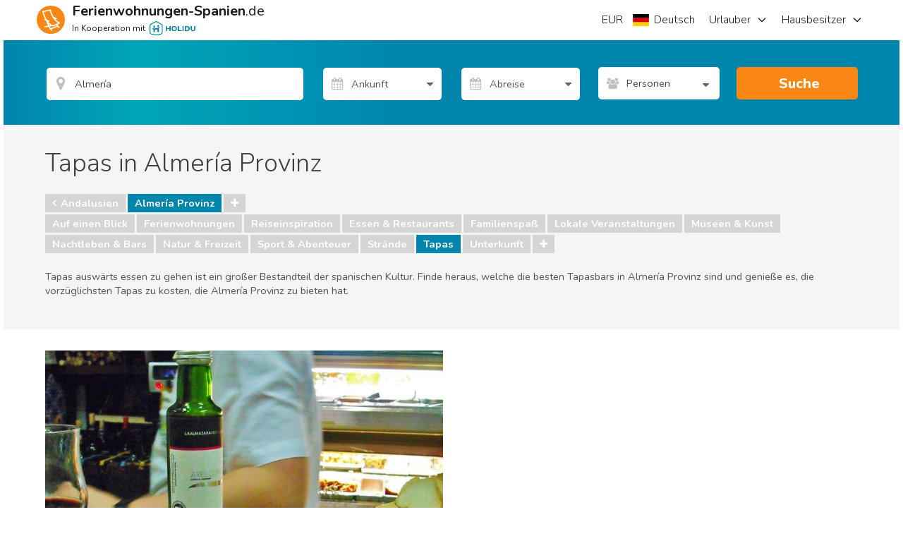

--- FILE ---
content_type: text/html; charset=utf-8
request_url: https://www.google.com/recaptcha/api2/aframe
body_size: 183
content:
<!DOCTYPE HTML><html><head><meta http-equiv="content-type" content="text/html; charset=UTF-8"></head><body><script nonce="GXbDT5xsdcgzFFHoDP1ZFA">/** Anti-fraud and anti-abuse applications only. See google.com/recaptcha */ try{var clients={'sodar':'https://pagead2.googlesyndication.com/pagead/sodar?'};window.addEventListener("message",function(a){try{if(a.source===window.parent){var b=JSON.parse(a.data);var c=clients[b['id']];if(c){var d=document.createElement('img');d.src=c+b['params']+'&rc='+(localStorage.getItem("rc::a")?sessionStorage.getItem("rc::b"):"");window.document.body.appendChild(d);sessionStorage.setItem("rc::e",parseInt(sessionStorage.getItem("rc::e")||0)+1);localStorage.setItem("rc::h",'1768669970077');}}}catch(b){}});window.parent.postMessage("_grecaptcha_ready", "*");}catch(b){}</script></body></html>